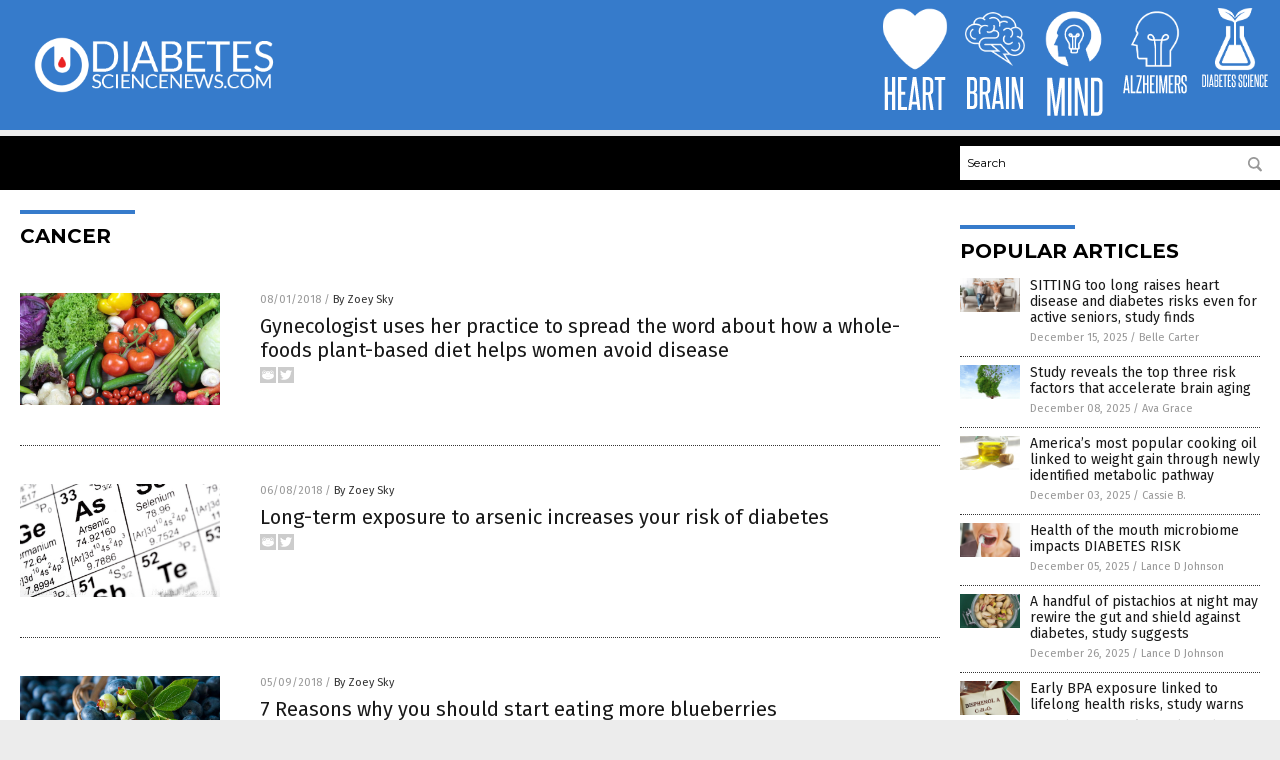

--- FILE ---
content_type: text/html
request_url: https://diabetessciencenews.com/tag/cancer/
body_size: 7267
content:

<!DOCTYPE html PUBLIC "-//W3C//DTD XHTML 1.0 Transitional//EN" "http://www.w3.org/TR/xhtml1/DTD/xhtml1-transitional.dtd">
<html xmlns="http://www.w3.org/1999/xhtml" dir="ltr" lang="en-US" xmlns:x2="http://www.w3.org/2002/06/xhtml2" xmlns:fb="http://www.facebook.com/2008/fbml">
<head><base href="/">
<title>Diabetes Science Com | Diabetes Science News &#8211; Diabetes Science Information</title>

<meta name="title" content="Diabetes Science Com" />
<meta name="description" content="Diabetes Science Com | Diabetes Science News &#8211; Diabetes Science Information">
<meta name="keywords" content="diabetes, science, health">
<meta name="news_keywords" content="diabetes, science, health">

<!-- ///////////////////////////////////////////////////////////////////////////// -->

<meta http-equiv="Content-Type" content="text/html; charset=UTF-8" />
<meta id="viewport" name="viewport" content="width=device-width, initial-scale=1.0, shrink-to-fit=yes" />
<meta property="og:title" content="Diabetes Science Com | Diabetes Science News &#8211; Diabetes Science Information" />
<meta property="og:type" content="website" />
<meta property="og:url" content="https://www.DiabetesScienceNews.com/tag/cancer" />
<meta property="og:site_name" content="Diabetes Science Com" />
<meta property="og:description" content="Diabetes Science Com | Diabetes Science News &#8211; Diabetes Science Information" />
<meta property="og:image" content="https://www.DiabetesScienceNews.com/images/SocialImage.jpg"/>

<link href="wp-content/themes/NTTheme/images/Newstarget-fav.png" type="image/x-icon" rel="icon" />
<link href="wp-content/themes/NTTheme/images/Newstarget-fav.png" type="image/x-icon" rel="shortcut icon" />
<link href="wp-content/themes/NTTheme/images/apple-touch-icon.png" rel="apple-touch-icon" />
<link href="wp-content/themes/NTTheme/images/apple-touch-icon-76x76.png" rel="apple-touch-icon" sizes="76x76" />
<link href="wp-content/themes/NTTheme/images/apple-touch-icon-120x120.png" rel="apple-touch-icon" sizes="120x120" />
<link href="wp-content/themes/NTTheme/images/apple-touch-icon-152x152.png" rel="apple-touch-icon" sizes="152x152" />
<link href="wp-content/themes/NTTheme/images/apple-touch-icon-180x180.png" rel="apple-touch-icon" sizes="180x180" />
<link href="wp-content/themes/NTTheme/images/icon-hires.png" rel="icon" sizes="192x192" />

<meta http-equiv="Content-Type" content="text/html; charset=UTF-8" />
<meta id="viewport" name="viewport" content="width=device-width, initial-scale=1.0, shrink-to-fit=yes" />

<link href="https://fonts.googleapis.com/css?family=Montserrat:400,700,900|Roboto:400,700,900|Fira+Sans:400,700,900" rel="stylesheet">

<link href="wp-content/themes/NTTheme/css/News.css" rel="stylesheet" type="text/css" />

<script src="https://code.jquery.com/jquery-latest.js"></script>

<script src="wp-content/themes/NTTheme/js/BacktoTop.js"></script>
<!--<script src="wp-content/themes/NTTheme/js/DateCheck.js"></script>-->
<script src="wp-content/themes/NTTheme/js/PageLoad.js"></script>
<script src="wp-content/themes/NTTheme/js/Social.js"></script>
<script src="wp-content/themes/NTTheme/js/Sticky.js"></script>
<script src="wp-content/themes/NTTheme/js/Vimeo.js"></script>

<script src="Javascripts/Abigail.js"></script>

<script type='text/javascript' src='https://player.vimeo.com/api/player.js?ver=4.7.3'></script>

<script src="https://www.alternativenews.com/Javascripts/RecentHeadlines.js" charset="utf-8"></script>

<link rel="stylesheet" href="wp-content/themes/NTTheme/css/FacebookCollapse.css" id="custom-structure-override"/>

		<style type="text/css">
			.slide-excerpt { width: 50%; }
			.slide-excerpt { bottom: 0; }
			.slide-excerpt { right: 0; }
			.flexslider { max-width: 920px; max-height: 400px; }
			.slide-image { max-height: 400px; } 
		</style>
		<style type="text/css"> 
			@media only screen 
			and (min-device-width : 320px) 
			and (max-device-width : 480px) {
				.slide-excerpt { display: none !important; }
			}			 
		</style> <link rel='dns-prefetch' href='//ajax.googleapis.com' />
<link rel='dns-prefetch' href='//use.fontawesome.com' />
<link rel='dns-prefetch' href='//s.w.org' />
<link rel="canonical" href="tag/cancer" />
<link rel='stylesheet' id='easy-facebook-likebox-plugin-styles-css'  href='wp-content/plugins/easy-facebook-likebox/public/assets/css/public.css?ver=4.3.0' type='text/css' media='all' />
<link rel='stylesheet' id='easy-facebook-likebox-popup-styles-css'  href='wp-content/plugins/easy-facebook-likebox/public/assets/popup/magnific-popup.css?ver=4.3.0' type='text/css' media='all' />
<link rel='stylesheet' id='sites_render-frontend-css'  href='wp-content/plugins/sites-render-plugin/assets/css/frontend.css?ver=1.0.0' type='text/css' media='all' />
<link rel='stylesheet' id='prefix-style-css'  href='wp-content/plugins/vps/style.css?ver=4.7.3' type='text/css' media='all' />
<link rel='stylesheet' id='scienceplugin-frontend-css'  href='wp-content/plugins/scienceplugin/assets/css/frontend.css?ver=1.0.0' type='text/css' media='all' />
<link rel='stylesheet' id='kamn-css-easy-twitter-feed-widget-css'  href='wp-content/plugins/easy-twitter-feed-widget/easy-twitter-feed-widget.css?ver=4.7.3' type='text/css' media='all' />
<link rel='stylesheet' id='screen-style-css'  href='wp-content/themes/genesis/css/screen.css?ver=1' type='text/css' media='all' />
<link rel='stylesheet' id='A2A_SHARE_SAVE-css'  href='wp-content/plugins/add-to-any/addtoany.min.css?ver=1.13' type='text/css' media='all' />
<link rel='stylesheet' id='slider_styles-css'  href='wp-content/plugins/genesis-responsive-slider/style.css?ver=0.9.2' type='text/css' media='all' />
<script type='text/javascript' src='https://ajax.googleapis.com/ajax/libs/jquery/1.11.3/jquery.min.js?ver=4.7.3'></script>
<script type='text/javascript' src='wp-content/plugins/add-to-any/addtoany.min.js?ver=1.0'></script>
<script type='text/javascript' src='wp-content/plugins/easy-facebook-likebox/public/assets/popup/jquery.magnific-popup.min.js?ver=4.3.0'></script>
<script type='text/javascript' src='wp-content/plugins/easy-facebook-likebox/public/assets/js/jquery.cookie.js?ver=4.3.0'></script>
<script type='text/javascript' src='wp-content/plugins/easy-facebook-likebox/public/assets/js/public.js?ver=4.3.0'></script>
<script type='text/javascript' src='wp-content/plugins/sites-render-plugin/assets/js/frontend.min.js?ver=1.0.0'></script>
<script type='text/javascript'>
/* <![CDATA[ */
var cssTarget = "img.";
/* ]]> */
</script>
<script type='text/javascript' src='wp-content/plugins/svg-support/js/min/svg-inline-min.js?ver=1.0.0'></script>
<script type='text/javascript' src='wp-content/plugins/scienceplugin/assets/js/frontend.min.js?ver=1.0.0'></script>
<script type='text/javascript' src='wp-content/themes/genesis/js/customscript.js?ver=1'></script>
<link rel='https://api.w.org/' href='wp-json/' />

<script type="text/javascript">
var a2a_config=a2a_config||{};a2a_config.callbacks=a2a_config.callbacks||[];a2a_config.templates=a2a_config.templates||{};
</script>
<script type="text/javascript" src="https://static.addtoany.com/menu/page.js" async="async"></script>
<script type="text/javascript">
var _gaq = _gaq || [];
_gaq.push(['_setAccount', '']);
_gaq.push(['_trackPageview']);
(function() {
var ga = document.createElement('script'); ga.type = 'text/javascript'; ga.async = true;
ga.src = ('https:' == document.location.protocol ? 'https://ssl' : 'http://www') + '.google-analytics.com/ga.js';
var s = document.getElementsByTagName('script')[0]; s.parentNode.insertBefore(ga, s);
})();
</script>
 <!-- Piwik -->
<script type="text/javascript">
  var _paq = _paq || [];
  _paq.push(["setDomains", ["*.DiabetesScienceNews.com"]]);
  _paq.push(['trackPageView']);
  _paq.push(['enableLinkTracking']);
  (function() {
    var u="//analytics.distributednews.com/piwik/";
    _paq.push(['setTrackerUrl', u+'piwik.php']);
    _paq.push(['setSiteId', '81']);
    var d=document, g=d.createElement('script'), s=d.getElementsByTagName('script')[0];
    g.type='text/javascript'; g.async=true; g.defer=true; g.proton-src=u+'piwik.js'; s.parentNode.insertBefore(g,s);
  })();
</script>
<noscript><p><img proton-src="//analytics.distributednews.com/piwik/piwik.php?idsite=81" style="border:0;" alt="" /></p></noscript>
<!-- End Piwik Code --><link rel="Shortcut Icon" href="wp-content/plugins/genesis-favicon-uploader/favicons/favicon-97.ico" type="image/x-icon" />
<link rel="pingback" href="xmlrpc.php" />
<script src="https://www.diabetessciencenews.com/Javascripts/SBA-WP-13.js"></script><!--[if lt IE 9]><script src="//html5shiv.googlecode.com/svn/trunk/html5.js"></script><![endif]-->
<style> /* Background Image */
body {
	background-image: url();
  	background-size: cover;
  	background-attachment: fixed;
}


#mh-wrapper {
  	background-image: url();
}

.widget-list li:hover, .sb-widget ul > .page_item:hover  { 
  background: none !important; 
  padding-left: 10px !important; 
}

.header-sub {
  	background: #E0E0E0;
}

/* Footer */
.mh-footer, .footer-bottom {
 	background: rgba(0, 0, 0, 0.001);
}

.site-footer .wrap, .mh-footer > div:first-child {
  	display: none;
}

.copyright-wrap {
  	text-align: center;
  	color: #000000;
  	margin: auto;
  	float: none;
}

.copyright {
  	text-align: center;
  	margin: auto;
  	font-size: 12px;
  	color: #ffffff;
  	background: #000000;
    width: 200px;
  	border-radius: 10px;
}

/* Light Widget Title Sections */

.widget-title {
  	background: #0A0A0A:
}

/* Dark Widget Title Sections */

.widget-title span, input[type=submit], .ticker-title, .button span {
  background: #000000;
}

.entry-content a {
  color: #4B4D4C;
}

/* Submit Buttons / News Ticker / Read More Buttons Coloring */

.main-nav {
  	background: #000000;
}

.main-nav ul {
  	border-right: 0.5px solid #666666;
  	border-left: none;
}

.main-nav li:hover { 
  	background: #4B4D4C; 
}

a:hover { 
  	color: #4B4D4C; 
}

.more-link {
  	color: #4B4D4C;
}

.entry-meta .entry-meta-author, .entry-meta a {
  	color: #000000;
}  

#newslettertitle {
  	text-align: right;
}

/* Fonts Formatting */

/*.content-lead-title a, .entry-title a, .entry-content p, .content-lead-excerpt p, .entry-meta a, .entry-meta-date, .content-grid-title a, .rp-widget-item a, .page_item a, #SubscribeEmail-Bottom, .ticker-item a {
  	color: #FFFFFF;
}*/


/*Button Format*/

.button span {
}

/*Header TOP*/

.header-top {
  	display: none;
}

/*Header AD*/
#text-2 {
	margin-top: 25px;
}  

/*Make Main Picture Fill Its Container*/	
div.content-lead-thumb a img {	
	height:auto;
  	width: 775px;
  	overflow-y: hidden;
}	
	
.entry-thumbnail img {
	height:auto;
  	width: 775px;
    overflow-y: hidden;
}	</style>

</head>

<body>

<div class="Page">

<div class="Layer1"></div>
<div class="Layer2">

<!-- ///////////////////////////////////////////////////////////////////////////// -->

<!-- MASTHEAD -->

<div class="MastheadContainer">
<div class="Masthead">
<div class="ButtonMenu"></div>

<div class="Logo"><a href="/" itemprop="url" title="cancer">
<img border='0' src='wp-content/uploads/sites/97/2018/09/cropped-logo-white.png'></a></div>

<div class="Topics">
<div class="Icons">



<div class="Icon2" style="float:right">
 <div style="width:70px;border:0px solid red;">
  <center>
  <a href="http://www.diabetessciencenews.com/" target="_blank" rel="nofollow"><img width="70px" style="" src="wp-content/themes/NTTheme/images/icon118_icon.png" /></a>
  </center>
 </div>
 <div style="align:center;width:70px;border:0px solid red">
  <center>
  <a href="DiabetesScience.news.png" target="_blank" rel="nofollow"><img width="70px" src="wp-content/themes/NTTheme/images/icon118_text.svg" /></a>
  </center>
 </div>
</div>
<div class="Icon2" style="float:right">
 <div style="width:70px;border:0px solid red;">
  <center>
  <a href="http://www.alzheimers.news/" target="_blank" rel="nofollow"><img width="70px" style="" src="wp-content/themes/NTTheme/images/icon117_icon.png" /></a>
  </center>
 </div>
 <div style="align:center;width:70px;border:0px solid red">
  <center>
  <a href="Alzheimers.news.png" target="_blank" rel="nofollow"><img width="70px" src="wp-content/themes/NTTheme/images/icon117_text.svg" /></a>
  </center>
 </div>
</div>
<div class="Icon2" style="float:right">
 <div style="width:70px;border:0px solid red;">
  <center>
  <a href="http://www.mind.news/" target="_blank" rel="nofollow"><img width="70px" style="" src="wp-content/themes/NTTheme/images/icon116_icon.png" /></a>
  </center>
 </div>
 <div style="align:center;width:70px;border:0px solid red">
  <center>
  <a href="Mind.news.png" target="_blank" rel="nofollow"><img width="70px" src="wp-content/themes/NTTheme/images/icon116_text.svg" /></a>
  </center>
 </div>
</div>
<div class="Icon2" style="float:right">
 <div style="width:70px;border:0px solid red;">
  <center>
  <a href="https://www.brain.news/" target="_blank" rel="nofollow"><img width="70px" style="" src="wp-content/themes/NTTheme/images/icon115_icon.png" /></a>
  </center>
 </div>
 <div style="align:center;width:70px;border:0px solid red">
  <center>
  <a href="Brain.news.png" target="_blank" rel="nofollow"><img width="70px" src="wp-content/themes/NTTheme/images/icon115_text.svg" /></a>
  </center>
 </div>
</div>
<div class="Icon2" style="float:right">
 <div style="width:70px;border:0px solid red;">
  <center>
  <a href="http://www.heart.news/" target="_blank" rel="nofollow"><img width="70px" style="" src="wp-content/themes/NTTheme/images/icon114_icon.png" /></a>
  </center>
 </div>
 <div style="align:center;width:70px;border:0px solid red">
  <center>
  <a href="Heart.news.png" target="_blank" rel="nofollow"><img width="70px" src="wp-content/themes/NTTheme/images/icon114_text.svg" /></a>
  </center>
 </div>
</div>

</div>
</div>

<div class="ButtonTopics"></div>

</div>
</div>

<div class="UnderNavigationContainer">
</div>

<div class="NavigationContainer">
<div class="Navigation">
<div class="Menu">



</div>

<div class="Search">
<form name="GoodGopherSearch" id="GoodGopherSearch" method="GET" action="https://www.goodgopher.com/SearchResults.asp" target="_blank">

<div class="SearchBox">
<div><input type="text" value="Search" name="query" id="query"></div>
<div><input name="" type="image" src="wp-content/themes/NTTheme/images/Submit-Search.svg" title="Search"/></div>
</div>

<input type="hidden" name="pr" value="NT">
</form>
</div>
</div>
</div>

<!-- ///////////////////////////////////////////////////////////////////////////// -->

<div class="Container">
<div class="Index">
<!-- ========================= -->

<div class="Index1">
<div class="Sticky1">
<div class="SectionHead">cancer</div>


<div class="PostsAll">


<div class="Post">
<div class="Pic">
<a href="2018-08-01-whole-foods-plant-based-diet-helps-women-avoid-disease.html"><img border="0" src="wp-content/uploads/sites/97/2018/08/Vegetables-Food-Garden.jpg"></a>
</div>
<div class="Text">
<div class="Info"><span class="Date">08/01/2018</span> / <span class="Author"><a href="author/zoeysky">By Zoey Sky</a></span></div>
<div class="Title"><a href="2018-08-01-whole-foods-plant-based-diet-helps-women-avoid-disease.html">Gynecologist uses her practice to spread the word about how a whole-foods plant-based diet helps women avoid disease</a></div>
<div class="Description"><a href="2018-08-01-whole-foods-plant-based-diet-helps-women-avoid-disease.html">Did you know that following a whole-food plant-based diet (WFPB) can significantly improve your overall health and help you avoid various diseases? Dr. Padma Garvey, a gynecologist based in New York’s Hudson Valley, is known as &#8220;the plant-based doctor mom.&#8221; Dr. Garvey is an advocate of the WFPB diet, which she often discusses with her [&hellip;]</a></div>
<div class="Social"></div>
</div>
</div>
<div class="Post">
<div class="Pic">
<a href="2018-06-08-long-term-exposure-to-arsenic-increases-your-risk-of-diabetes.html"><img border="0" src="wp-content/uploads/sites/97/2018/06/Periodic-Table-Elements-Close-Up.jpg"></a>
</div>
<div class="Text">
<div class="Info"><span class="Date">06/08/2018</span> / <span class="Author"><a href="author/zoeysky">By Zoey Sky</a></span></div>
<div class="Title"><a href="2018-06-08-long-term-exposure-to-arsenic-increases-your-risk-of-diabetes.html">Long-term exposure to arsenic increases your risk of diabetes</a></div>
<div class="Description"><a href="2018-06-08-long-term-exposure-to-arsenic-increases-your-risk-of-diabetes.html">According to the alarming results of a report, it may be time to double-check the quality of your water supply. The findings have revealed that long-term exposure to arsenic &#8220;interferes with insulin secretion in the pancreas, which may increase the risk of diabetes.&#8221; The report was published in the American Journal of Physiology—Regulatory, Integrative and Comparative [&hellip;]</a></div>
<div class="Social"></div>
</div>
</div>
<div class="Post">
<div class="Pic">
<a href="2018-05-09-7-reasons-why-you-should-start-eating-more-blueberries.html"><img border="0" src="wp-content/uploads/sites/97/2018/05/Blueberry-4.jpg"></a>
</div>
<div class="Text">
<div class="Info"><span class="Date">05/09/2018</span> / <span class="Author"><a href="author/zoeysky">By Zoey Sky</a></span></div>
<div class="Title"><a href="2018-05-09-7-reasons-why-you-should-start-eating-more-blueberries.html">7 Reasons why you should start eating more blueberries</a></div>
<div class="Description"><a href="2018-05-09-7-reasons-why-you-should-start-eating-more-blueberries.html">Aside from being abundant in antioxidants, blueberries, dubbed the &#8220;king of antioxidant fruits,&#8221; offers a wide range of health benefits. In fact, several studies have proven that simply eating less than one cup of these berries every day can help lower your risk of developing cancer and heart disease. Blueberries can even help slow brain [&hellip;]</a></div>
<div class="Social"></div>
</div>
</div>
<div class="Post">
<div class="Pic">
<a href="2018-04-29-a-third-of-cancer-cases-are-related-to-obesity-and-dietary-choices.html"><img border="0" src="wp-content/uploads/sites/97/2017/07/thick-373064_1280.jpg"></a>
</div>
<div class="Text">
<div class="Info"><span class="Date">04/29/2018</span> / <span class="Author"><a href="author/jessicadolores">By Jessica Dolores</a></span></div>
<div class="Title"><a href="2018-04-29-a-third-of-cancer-cases-are-related-to-obesity-and-dietary-choices.html">A third of cancer cases are related to obesity and dietary choices</a></div>
<div class="Description"><a href="2018-04-29-a-third-of-cancer-cases-are-related-to-obesity-and-dietary-choices.html">For many, cancer is a scary word associated with complex causes like genetics, exposure to radiation and harmful chemicals, among others. But food and nutrition practitioners, along with other health professionals say that a third of cancer cases are linked to obesity and dietary choices. In a report published in the Journal of the Academy [&hellip;]</a></div>
<div class="Social"></div>
</div>
</div>
<div class="Post">
<div class="Pic">
<a href="2018-04-21-reducing-calories-slash-risk-of-age-related-diseases.html"><img border="0" src="wp-content/uploads/sites/97/2018/04/Salad-Old-Couple-250x140.jpg"></a>
</div>
<div class="Text">
<div class="Info"><span class="Date">04/21/2018</span> / <span class="Author"><a href="author/zoeysky">By Zoey Sky</a></span></div>
<div class="Title"><a href="2018-04-21-reducing-calories-slash-risk-of-age-related-diseases.html">Reducing calories by 15% found to slash risk of age-related diseases</a></div>
<div class="Description"><a href="2018-04-21-reducing-calories-slash-risk-of-age-related-diseases.html">Calorie restriction can do more than help you lose some weight. According to a study, reducing your calorie intake can help lower the risk of developing age-related diseases. Results from the study, which was spearheaded by researchers from the Pennington Biomedical Research Center in Baton Rouge, Louisiana, revealed that minimizing your caloric intake by 15 percent [&hellip;]</a></div>
<div class="Social"></div>
</div>
</div>
<div class="Post">
<div class="Pic">
<a href="2018-01-29-numerous-studies-concur-the-danger-of-eating-processed-food-degenerative-disease.html"><img border="0" src="wp-content/uploads/sites/97/2017/11/Fast-Food-Concept-Greasy-Fried-Restaurant.jpg"></a>
</div>
<div class="Text">
<div class="Info"><span class="Date">01/29/2018</span> / <span class="Author"><a href="author/davidwilliams">By David Williams</a></span></div>
<div class="Title"><a href="2018-01-29-numerous-studies-concur-the-danger-of-eating-processed-food-degenerative-disease.html">Numerous studies concur: Eating processed food results in chronic, degenerative disease</a></div>
<div class="Description"><a href="2018-01-29-numerous-studies-concur-the-danger-of-eating-processed-food-degenerative-disease.html">The dangers of eating processed foods have been talked about and shown time and time again in plenty of studies spanning decades. As if to serve as a reminder that things have not really changed at all, a handful of more recent studies show just how dangerous the habit of eating processed foods can be. [&hellip;]</a></div>
<div class="Social"></div>
</div>
</div>
<div class="Post">
<div class="Pic">
<a href="2018-01-28-daily-physical-activity-is-more-important-than-weight-new-study-finds-it-lowers-risk-of-cancer-heart-attack-stroke.html"><img border="0" src="wp-content/uploads/sites/97/2018/01/Exercise-Cellular-Longevity.jpg"></a>
</div>
<div class="Text">
<div class="Info"><span class="Date">01/28/2018</span> / <span class="Author"><a href="author/michellesimmons">By Michelle Simmons</a></span></div>
<div class="Title"><a href="2018-01-28-daily-physical-activity-is-more-important-than-weight-new-study-finds-it-lowers-risk-of-cancer-heart-attack-stroke.html">Daily physical activity is more important than weight: New study finds it lowers risk of cancer, heart attack, stroke – even in people who are overweight or obese</a></div>
<div class="Description"><a href="2018-01-28-daily-physical-activity-is-more-important-than-weight-new-study-finds-it-lowers-risk-of-cancer-heart-attack-stroke.html">Walking, jogging, biking, or doing any physical activity every day will reduce the risk of cancer, heart attack, and stroke, no matter what your body mass index (BMI) is, according to a study. A team of researchers from Copenhagen University in Denmark evaluated data from The Danish National Health Examination Survey 2007-2008, which involved 10,976 [&hellip;]</a></div>
<div class="Social"></div>
</div>
</div>
<div class="Post">
<div class="Pic">
<a href="2018-01-05-up-to-a-third-of-diabetics-dont-take-their-pills-because-of-the-debilitating-side-effects.html"><img border="0" src="wp-content/uploads/sites/97/2017/10/Combination-Prescription-Diabetes-Drugs.jpg"></a>
</div>
<div class="Text">
<div class="Info"><span class="Date">01/05/2018</span> / <span class="Author"><a href="author/zoeysky">By Zoey Sky</a></span></div>
<div class="Title"><a href="2018-01-05-up-to-a-third-of-diabetics-dont-take-their-pills-because-of-the-debilitating-side-effects.html">TOO TOXIC to swallow: Up to a third of diabetics don&#8217;t take their pills because of the debilitating side effects</a></div>
<div class="Description"><a href="2018-01-05-up-to-a-third-of-diabetics-dont-take-their-pills-because-of-the-debilitating-side-effects.html">According to a group of researchers, at least a third of diabetics do not take their medication due to fear of possible side effects. Diabetics in the U.K. are often prescribed metformin, the most commonly prescribed drug for type 2 diabetes. While there is no definite data on how many of the 3.4 million people in [&hellip;]</a></div>
<div class="Social"></div>
</div>
</div>
<div class="Post">
<div class="Pic">
<a href="2017-12-04-food-quality-found-to-impact-risk-of-cancer-regardless-of-weight-choosing-natural-foods-over-processed-foods.html"><img border="0" src="wp-content/uploads/sites/97/2017/12/Senior-Elderly-Harvest-Garden-Produce.jpg"></a>
</div>
<div class="Text">
<div class="Info"><span class="Date">12/04/2017</span> / <span class="Author"><a href="author/isabelle">By Isabelle Z.</a></span></div>
<div class="Title"><a href="2017-12-04-food-quality-found-to-impact-risk-of-cancer-regardless-of-weight-choosing-natural-foods-over-processed-foods.html">Food quality found to impact risk of cancer regardless of weight: Choosing natural foods over processed foods keeps the nutrients-to-calories ratio properly balanced</a></div>
<div class="Description"><a href="2017-12-04-food-quality-found-to-impact-risk-of-cancer-regardless-of-weight-choosing-natural-foods-over-processed-foods.html">If you know someone who eats whatever they want and never seems to gain any weight, it’s normal to feel a little envious. However, they could be doing their body just as much harm as they would by gaining weight. This is according to a new study that reveals the quality of your food counts [&hellip;]</a></div>
<div class="Social"></div>
</div>
</div>
<div class="Post">
<div class="Pic">
<a href="2017-11-22-cancer-deaths-are-making-a-comeback-thanks-to-obesity-epidemic-according-to-new-report-by-the-cdc.html"><img border="0" src="wp-content/uploads/sites/97/2017/11/Obese-Fat-Man-Beer-Remote-Control-Couch-Potato-Overweight.jpg"></a>
</div>
<div class="Text">
<div class="Info"><span class="Date">11/22/2017</span> / <span class="Author"><a href="author/russeld">By Russel Davis</a></span></div>
<div class="Title"><a href="2017-11-22-cancer-deaths-are-making-a-comeback-thanks-to-obesity-epidemic-according-to-new-report-by-the-cdc.html">Cancer deaths are making a comeback thanks to obesity epidemic, according to new report by the CDC</a></div>
<div class="Description"><a href="2017-11-22-cancer-deaths-are-making-a-comeback-thanks-to-obesity-epidemic-according-to-new-report-by-the-cdc.html">A report published by the Centers for Disease Control and Prevention (CDC) has revealed that U.S. cancer rates have, once again, shown a significant increase in recent years after a steady decline since the 1990s. The report notes that the worsening obesity epidemic in the U.S. has greatly contributed to the steady increase in cancer cases across the country over the last few years. The [&hellip;]</a></div>
<div class="Social"></div>
</div>
</div>

</div>
<div class="PageNav">
<div>

<a href="/">&laquo; Return Home</a>
</div>
<div>1 of 3</div>
<div>

<a href="tag/cancer/page/2" >Next Page &raquo;</a>
</div>
</div>

</div>
</div>

<!-- ========================= -->

<div class="Index2">
<div class="Sticky2">

<div id="pp_widget-3" class="widget widget_pp_widget"><h2><div class="SectionHead">Popular Articles</div></h2>
    <div class="PostsSmall"></div>

    <script src="https://alternativenews.com/wppopulararticles/data/DiabetesScienceNews.com.js"></script>
</div>
</div>
</div>

<!-- ========================= -->

<!-- ========================= -->
</div>
</div>

<!-- ///////////////////////////////////////////////////////////////////////////// -->

<!-- FOOTER -->

<div class="FooterContainer">
<div class="Footer">
<p><b>COPYRIGHT &copy; 2017 DIABETES SCIENCE NEWS</b></p><p><a href="privacypolicy.html">Privacy Policy</a></p>
</div>
</div>

</div>

</div>

<script data-cfasync="false" src="/cdn-cgi/scripts/ddc5a536/cloudflare-static/email-decode.min.js"></script><script defer src="https://static.cloudflareinsights.com/beacon.min.js/vcd15cbe7772f49c399c6a5babf22c1241717689176015" integrity="sha512-ZpsOmlRQV6y907TI0dKBHq9Md29nnaEIPlkf84rnaERnq6zvWvPUqr2ft8M1aS28oN72PdrCzSjY4U6VaAw1EQ==" data-cf-beacon='{"version":"2024.11.0","token":"6f4acc11f14e42b2b1a0f94e9f948bd1","r":1,"server_timing":{"name":{"cfCacheStatus":true,"cfEdge":true,"cfExtPri":true,"cfL4":true,"cfOrigin":true,"cfSpeedBrain":true},"location_startswith":null}}' crossorigin="anonymous"></script>
</body>
</html>

--- FILE ---
content_type: image/svg+xml
request_url: https://diabetessciencenews.com/wp-content/themes/NTTheme/images/icon117_text.svg
body_size: 544
content:
<svg xmlns="http://www.w3.org/2000/svg" width="62.42" height="19.33" viewBox="0 0 62.42 19.33"><defs><style>.cls-1{fill:#fff;}</style></defs><title>Alzheimers-Text</title><g id="Layer_2" data-name="Layer 2"><path class="cls-1" d="M7.28,17.44l-.34-2.61H4.62l-.34,2.61H2.88L5,1.9H6.69l2,15.54Zm-.51-3.93c-.16-1.34-.33-2.65-.49-4s-.32-2.64-.47-4c-.17,1.37-.33,2.71-.5,4s-.35,2.62-.52,4Z"/><path class="cls-1" d="M9.68,17.44V1.9h1.43V16h2.78v1.42Z"/><path class="cls-1" d="M14.55,17.44V16L18,3.29h-3.3V1.9h4.74V3.2L16,16h3.38v1.46Z"/><path class="cls-1" d="M24,17.44v-7.2H22v7.2H20.57V1.9H22V8.83h2V1.9h1.43V17.44Z"/><path class="cls-1" d="M26.84,17.44V1.9H31V3.35H28.27V8.81h1.89v1.43H28.27V16h2.78v1.42Z"/><path class="cls-1" d="M32.16,17.44V1.9H33.6V17.44Z"/><path class="cls-1" d="M40.85,17.44V12.73c0-1.14,0-2.26,0-3.36s0-2.21,0-3.36L39.2,17.44H37.94L36.28,6q0,1.73,0,3.36v8.07H35V1.9h1.93L38.56,14,40.2,1.9h2V17.44Z"/><path class="cls-1" d="M43.55,17.44V1.9h4.11V3.35H45V8.81h1.89v1.43H45V16h2.78v1.42Z"/><path class="cls-1" d="M52.48,17.44c-.17-1.22-.34-2.41-.51-3.56s-.38-2.32-.59-3.51a.52.52,0,0,1-.17,0h-.94v7.05H48.83V1.9h2.36a2.87,2.87,0,0,1,2,.63,2.87,2.87,0,0,1,.67,2.16v3.1a2.31,2.31,0,0,1-1.15,2.28c.25,1.26.48,2.5.7,3.71s.41,2.44.6,3.66Zm0-12.56a2.06,2.06,0,0,0-.25-1.19,1.17,1.17,0,0,0-1-.34h-.92V9.09h.94a1.2,1.2,0,0,0,.94-.31,1.41,1.41,0,0,0,.29-1Z"/><path class="cls-1" d="M58.1,12.83a5,5,0,0,0,0-.59,1.43,1.43,0,0,0-.07-.39,1.28,1.28,0,0,0-.15-.31l-.23-.32-.57-.63c-.19-.19-.38-.39-.58-.58l-.62-.63-.65-.74a1.73,1.73,0,0,1-.44-.9,7.2,7.2,0,0,1-.07-1.12V4.3c0-1.72.81-2.57,2.42-2.57A2.27,2.27,0,0,1,59,2.36a3,3,0,0,1,.53,1.94V7.13H58.14V4.48a2,2,0,0,0-.2-.94.8.8,0,0,0-.78-.36c-.67,0-1,.37-1,1.12V6.6a3.08,3.08,0,0,0,.06.72,1.68,1.68,0,0,0,.28.49,9.47,9.47,0,0,0,1.16,1.26,14.9,14.9,0,0,1,1.2,1.27,2.54,2.54,0,0,1,.34.49,2.77,2.77,0,0,1,.2.53,3.69,3.69,0,0,1,.11.64q0,.36,0,.81V15a2.87,2.87,0,0,1-.56,1.9,2.89,2.89,0,0,1-3.7,0A2.77,2.77,0,0,1,54.7,15V11.73h1.38v3.1a1.9,1.9,0,0,0,.22,1,.82.82,0,0,0,.78.38,1,1,0,0,0,.79-.29A1.4,1.4,0,0,0,58.1,15Z"/></g></svg>

--- FILE ---
content_type: application/javascript
request_url: https://www.diabetessciencenews.com/Javascripts/SBA-WP-13.js
body_size: 1733
content:
//UPDATED ON 4/5/2017 @ 1:06PM

jQuery(document).ready(function() {

// ---------------------------------------------------------

var d = new Date();
var month = new Array();
month[0] = "Jan";
month[1] = "Feb";
month[2] = "Mar";
month[3] = "Apr";
month[4] = "May";
month[5] = "Jun";
month[6] = "Jul";
month[7] = "Aug";
month[8] = "Sep";
month[9] = "Oct";
month[10] = "Nov";
month[11] = "Dec";
var y = month[d.getMonth()];

// ---------------------------------------------------------

SingleSBA('LB-1.xml','SBAMasthead');
SingleSBA('MR-1-' + y + '.xml','SBAArticle');
SingleSBA('MR-2-' + y + '.xml','SBARightTop');
SingleSBA('MR-3-' + y + '.xml','SBARightBottom');

// ---------------------------------------------------------

});

////////////////////////////////////////////////////////////////////////////////////////////////////////

function shuffle(o){
for(var j, x, i = o.length; i; j = parseInt(Math.random() * i), x = o[--i], o[i] = o[j], o[j] = x);
return o;
};

////////////////////////////////////////////////////////////////////////////////////////////////////////

//Check to see if it should be removed from article
function KeywordCheck(vKeywords) {
var vRemove = false;
var vMetaKeywords = jQuery("meta[name='keywords']").attr("content");
vMetaKeywords = vMetaKeywords.toLowerCase();
var a = vKeywords.split(",");
for (var x = 0, y = a.length; x < y; x++) {
var vKey = a[x];
vKey = vKey.trim();
vKey = vKey.toLowerCase();
if (vMetaKeywords.indexOf(vKey) >= 0) { // keyword found in metakeywords
vRemove = true;	
};
};
return vRemove;
};

////////////////////////////////////////////////////////////////////////////////////////////////////////

//Check to see if it should be removed from article
function ExpireCheck(vExpire) {
var vRemove = false;
var a = vExpire.split("/");
var vMonth = (a[0] - 1); // Jan is 0, Dec is 11
var vDay = a[1];
var vYear = a[2];
var vToday = new Date();
var vExpireDate = new Date();
vExpireDate.setFullYear(vYear, vMonth, vDay);
if (vToday > vExpireDate) {
vRemove = true;
};
return vRemove;
};

////////////////////////////////////////////////////////////////////////////////////////////////////////

//shuffle items in xml, file, find divs with class name and insert image and link
function SingleSBA(vFile,vDiv) {
var vXMLPath = "xml/";
var vImagePath = "images/";
var vCount = 0;
var vSelectorCount = 1;
jQuery.get(vXMLPath + vFile,{},function(xml){
var jQueryitems = shuffle(jQuery("item", xml));
jQueryitems.each(function() {
var x = jQueryitems[vCount];
var vReserve = jQuery(x).attr('reserve');
if (vReserve == null) {
var vExpire = jQuery(x).attr('expire');
var vNoFollow = jQuery(x).attr('nofollow');
var vImage = jQuery(x).find('image').text();
var vURL = jQuery(x).find('url').text();
var vKeywords = jQuery(x).find('keywords').text();
var vAlt = jQuery(x).find('alt').text(); 
if (vAlt !='') {
vAlt =	' alt="' + vAlt + '"';
} else {
vAlt = '';
};
vNoFollow = ' rel="nofollow"';
var vRemove = false;
if (vKeywords !="") {
vRemove = KeywordCheck(vKeywords); // Keywords exist, check to see if it should be removed from article
};
if (vExpire !="") {
vRemove = ExpireCheck(vExpire); // Expire date exists, check to see if it should be removed from article
};
if (vRemove == false) {
//var vBlock = '<a href="' + vURL + '"' + vNoFollow + ' target="_blank"><img src="' + vImagePath + vImage + '" border="0"' + vAlt + '></a>';

if (vDiv == 'SBAMasthead') {
var vBlock = '<a href="' + vURL + '"' + vNoFollow + ' target="_blank"><img style="width:728px;height:auto" src="' + vImagePath + vImage + '" border="0"' + vAlt + '></a>';	
} else {
var vBlock = '<a href="' + vURL + '"' + vNoFollow + ' target="_blank"><img style="width:300px;height:auto" src="' + vImagePath + vImage + '" border="0"' + vAlt + '></a>';
};



jQuery('.' + vDiv + ':nth-child(' + vSelectorCount + ')').html(vBlock);
vSelectorCount++;
};
};
vCount++;
});
});

};

////////////////////////////////////////////////////////////////////////////////////////////////////////

//shuffle items in xml, file, find div with class name and insert multiple images and links
function MultiSBA(vFile,vDiv,vTotal) {
var vXMLPath = "xml/";
var vImagePath = "images/";
var vBlock = "";
var vCount = 0;
jQuery.get(vXMLPath + vFile,{},function(xml){						   
var jQueryitems = shuffle(jQuery("item", xml));
jQueryitems.each(function(index, x) {
var vReserve = jQuery(x).attr('reserve');
if (vReserve == null) {
var vExpire = jQuery(x).attr('expire');
var vNoFollow = jQuery(x).attr('nofollow');
var vImage = jQuery(x).find('image').text();
var vURL = jQuery(x).find('url').text();
var vKeywords = jQuery(x).find('keywords').text();
var vAlt = jQuery(x).find('alt').text();
if (vAlt !='') {
vAlt =	' alt="' + vAlt + '"';
} else {
vAlt = '';
};
vNoFollow = ' rel="nofollow"';
var vRemove = false;
if (vKeywords !="") {
vRemove = KeywordCheck(vKeywords);
};
if (vExpire !="") {
vRemove = ExpireCheck(vExpire); // Expire date exists, check to see if it should be removed from article
};
if (vRemove == false) {
vBlock += '<div><a href="' + vURL + '"' + vNoFollow + ' target="_blank"><img src="' + vImagePath + vImage + '" border="0"' + vAlt + '></a></div>';
vCount++;
};
};
jQuery('.' + vDiv).html(vBlock);
});
if (vCount < vTotal) {
ReserveSBA(vFile,vDiv,vTotal,vCount,'M'); //Fill in removed spots with reserves
};
});
};

////////////////////////////////////////////////////////////////////////////////////////////////////////

//shuffle items in xml, file, find divs with class name and insert image and link, then rotate each div every x seconds (vSpeed)
function RotateSBA(vFile,vDiv,vSpeed) {
var vXMLPath = "xml/";
var vImagePath = "images/";
var vBlock = "";
var vCount = 100; // starting z-index
jQuery.get(vXMLPath + vFile,{},function(xml){
var jQueryitems = shuffle(jQuery("item", xml)); //Shuffle
jQueryitems.each(function(index, x) {		 
var vExpire = jQuery(x).attr('expire');
var vNoFollow = jQuery(x).attr('nofollow');				 
var vImage = jQuery(x).find('image').text();
var vURL = jQuery(x).find('url').text();
var vKeywords = jQuery(x).find('keywords').text();
var vAlt = jQuery(x).find('alt').text();
if (vAlt !='') {
vAlt =	' alt="' + vAlt + '"';
} else {
vAlt = '';
};
vNoFollow = ' rel="nofollow"';
var vRemove = false;
if (vKeywords !="") {
vRemove = KeywordCheck(vKeywords); // Keywords exist, check to see if it should be removed from article
};
if (vExpire !="") {
vRemove = ExpireCheck(vExpire); // Expire date exists, check to see if it should be removed from article
};
if(vRemove == false) {
vBlock += '<div style="position: absolute; top: 0px; left: 0px; z-index: ' + vCount + '; opacity: 100; display: block; visibility: visible;"><a href="' + vURL + '"' + vNoFollow + ' target="_blank"><img src="'  + vImagePath + vImage + '"' + vAlt + ' data-pin-no-hover="true"></a></div>';
vCount = vCount - 1;
};
jQuery('.' + vDiv).html(vBlock);
});
});
jQuery('.' + vDiv + ' > div:gt(0)').hide();
setInterval(function() {
if ( jQuery('.' + vDiv + ' div').length >1) { // If more than one image		
jQuery('.' + vDiv + ' > div:first')
.fadeOut(500)
.next()
.fadeIn(500)
.end()
.appendTo('.' + vDiv);
} //
},  vSpeed);
jQuery('.' + vDiv).css("display","block");
};

////////////////////////////////////////////////////////////////////////////////////////////////////////

//Generate random number, if percentage of image matches random number, show image
function PercentageSBA(vFile,vDiv) {
var vXMLPath = "xml/";
var vImagePath = "images/";
var vTotal = 1;
var vCount = 0;
var vCount2 = 0;
var vNumber = Math.floor((Math.random() * 10000) + 1);
jQuery.get(vXMLPath + vFile,{},function(xml){
var vBlock;
var jQueryitems = jQuery("item", xml);
jQueryitems.each(function(index, x) {
var vPercent = jQuery(x).attr('percent');
vPercent = (vPercent * 100) + vCount;
if (vNumber > vCount && vNumber <= vPercent) {
var vExpire = jQuery(x).attr('expire');
var vNoFollow = jQuery(x).attr('nofollow');		
var vImage = jQuery(x).find('image').text();
var vURL = jQuery(x).find('url').text();
var vKeywords = jQuery(x).find('keywords').text();
var vAlt = jQuery(x).find('alt').text();
if (vAlt !='') {
vAlt =	' alt="' + vAlt + '"';
} else {
vAlt = '';
};
vNoFollow = ' rel="nofollow"';
var vRemove = false;
if (vKeywords !="") {
vRemove = KeywordCheck(vKeywords); // Keywords exist, check to see if it should be removed from article
};
if (vExpire !="") {
vRemove = ExpireCheck(vExpire); // Expire date exists, check to see if it should be removed from article
};
if(vRemove == false) {
vBlock = '<a href="' + vURL + '"' + vNoFollow + ' target="_blank"><img src="' + vImagePath + vImage + '" border="0"' + vAlt + '></a>';
jQuery('.' + vDiv).html(vBlock);
vCount2++;	
};
};
vCount = vPercent;
});
if (vCount2 < vTotal) {
ReserveSBA(vFile,vDiv,vTotal,vCount2,'S'); //Fill in removed spots with reserves
};
});
};

////////////////////////////////////////////////////////////////////////////////////////////////////////

function ReserveSBA(vFile,vDiv,vTotal,vCount,vType) {
var vXMLPath = "xml/";
var vImagePath = "images/";
var vBlock = jQuery('.' + vDiv).html();
jQuery.get(vXMLPath + vFile,{},function(xml){
var jQueryitems = shuffle(jQuery("item", xml));
jQueryitems.each(function(index, x) {
if (vCount < vTotal) {
var vReserve = jQuery(x).attr('reserve');
if (vReserve == "true") {
var vExpire = jQuery(x).attr('expire');
var vNoFollow = jQuery(x).attr('nofollow');	
var vImage = jQuery(x).find('image').text();
var vURL = jQuery(x).find('url').text();
var vKeywords = jQuery(x).find('keywords').text();
var vAlt = jQuery(x).find('alt').text();
if (vAlt !='') {
vAlt =	' alt="' + vAlt + '"';
} else {
vAlt = '';
};
vNoFollow = ' rel="nofollow"';
if (vType =='M') {
vBlock += '<div><a href="' + vURL + '"' + vNoFollow + ' target="_blank"><img src="' + vImagePath + vImage + '" border="0"' + vAlt + '></a></div>';
} else {
vBlock += '<a href="' + vURL + '"' + vNoFollow + ' target="_blank"><img src="' + vImagePath + vImage + '" border="0"' + vAlt + '></a>';
};
jQuery('.' + vDiv).html(vBlock);
vCount++;
};
};
});
});
};

--- FILE ---
content_type: application/javascript
request_url: https://alternativenews.com/wppopulararticles/data/DiabetesScienceNews.com.js
body_size: 1496
content:
 
 (function($) {     $(document).ready(function() { 	htmlres = "" ;  if (typeof populararticles == "undefined")  {   populararticles = 10;  } if ( populararticles >= 1 ) 
 { 
  htmlres = htmlres + ' <div class="Post"> ';
  htmlres = htmlres + ' <div class="Pic"> ';
  htmlres = htmlres + ' <a href="//www.diabetessciencenews.com/2025-12-15-prolonged-sitting-raises-risks-heart-disease-diabetes.html"><img border="0" src="//www.diabetessciencenews.com/wp-content/uploads/sites/97/2025/12/Seniors-Clean-Home-House-Fresh-Air-Relax.jpg"></a> ';
  htmlres = htmlres + ' </div> ';
  htmlres = htmlres + ' <div class="Text"> ';
  htmlres = htmlres + ' <div class="Title"><a href="//www.diabetessciencenews.com/2025-12-15-prolonged-sitting-raises-risks-heart-disease-diabetes.html">SITTING too long raises heart disease and diabetes risks even for active seniors, study finds</a></div> ';
  htmlres = htmlres + ' <div class="Info"><span class="Date">December 15, 2025</span> / <span class="Author"><a href="//www.diabetessciencenews.com/author/bellecarter">Belle Carter</a></span></div> ';
  htmlres = htmlres + ' </div> ';
  htmlres = htmlres + ' </div> ';
 } if ( populararticles >= 2 ) 
 { 
  htmlres = htmlres + ' <div class="Post"> ';
  htmlres = htmlres + ' <div class="Pic"> ';
  htmlres = htmlres + ' <a href="//www.diabetessciencenews.com/2025-12-08-study-reveals-risk-factors-accelerate-brain-aging.html"><img border="0" src="//www.diabetessciencenews.com/wp-content/uploads/sites/97/2025/12/Memory-Loss-Due-Dementia-Alzheimers-Disease.jpg"></a> ';
  htmlres = htmlres + ' </div> ';
  htmlres = htmlres + ' <div class="Text"> ';
  htmlres = htmlres + ' <div class="Title"><a href="//www.diabetessciencenews.com/2025-12-08-study-reveals-risk-factors-accelerate-brain-aging.html">Study reveals the top three risk factors that accelerate brain aging</a></div> ';
  htmlres = htmlres + ' <div class="Info"><span class="Date">December 08, 2025</span> / <span class="Author"><a href="//www.diabetessciencenews.com/author/avagrace">Ava Grace</a></span></div> ';
  htmlres = htmlres + ' </div> ';
  htmlres = htmlres + ' </div> ';
 } if ( populararticles >= 3 ) 
 { 
  htmlres = htmlres + ' <div class="Post"> ';
  htmlres = htmlres + ' <div class="Pic"> ';
  htmlres = htmlres + ' <a href="//www.diabetessciencenews.com/2025-12-03-america-cooking-oil-weight-gain.html"><img border="0" src="//www.diabetessciencenews.com/wp-content/uploads/sites/97/2025/12/Oil-Glass-Jar-Cork-Cooking-Vegetable-Canola.jpg"></a> ';
  htmlres = htmlres + ' </div> ';
  htmlres = htmlres + ' <div class="Text"> ';
  htmlres = htmlres + ' <div class="Title"><a href="//www.diabetessciencenews.com/2025-12-03-america-cooking-oil-weight-gain.html">America&#8217;s most popular cooking oil linked to weight gain through newly identified metabolic pathway</a></div> ';
  htmlres = htmlres + ' <div class="Info"><span class="Date">December 03, 2025</span> / <span class="Author"><a href="//www.diabetessciencenews.com/author/isabelle">Cassie B.</a></span></div> ';
  htmlres = htmlres + ' </div> ';
  htmlres = htmlres + ' </div> ';
 } if ( populararticles >= 4 ) 
 { 
  htmlres = htmlres + ' <div class="Post"> ';
  htmlres = htmlres + ' <div class="Pic"> ';
  htmlres = htmlres + ' <a href="//www.diabetessciencenews.com/2025-12-05-health-of-the-mouth-microbiome-impacts-diabetes-risk.html"><img border="0" src="//www.diabetessciencenews.com/wp-content/uploads/sites/97/2025/12/Funny-Portrait-Young-Woman-Intensively-Brushing-Teeth.jpg"></a> ';
  htmlres = htmlres + ' </div> ';
  htmlres = htmlres + ' <div class="Text"> ';
  htmlres = htmlres + ' <div class="Title"><a href="//www.diabetessciencenews.com/2025-12-05-health-of-the-mouth-microbiome-impacts-diabetes-risk.html">Health of the mouth microbiome impacts DIABETES RISK</a></div> ';
  htmlres = htmlres + ' <div class="Info"><span class="Date">December 05, 2025</span> / <span class="Author"><a href="//www.diabetessciencenews.com/author/ljdevon">Lance D Johnson</a></span></div> ';
  htmlres = htmlres + ' </div> ';
  htmlres = htmlres + ' </div> ';
 } if ( populararticles >= 5 ) 
 { 
  htmlres = htmlres + ' <div class="Post"> ';
  htmlres = htmlres + ' <div class="Pic"> ';
  htmlres = htmlres + ' <a href="//www.diabetessciencenews.com/2025-12-26-handful-of-pistachios-at-night-rewires-gut.html"><img border="0" src="//www.diabetessciencenews.com/wp-content/uploads/sites/97/2025/12/Pistachio-Nuts-In-Vintage-Jar.jpg"></a> ';
  htmlres = htmlres + ' </div> ';
  htmlres = htmlres + ' <div class="Text"> ';
  htmlres = htmlres + ' <div class="Title"><a href="//www.diabetessciencenews.com/2025-12-26-handful-of-pistachios-at-night-rewires-gut.html">A handful of pistachios at night may rewire the gut and shield against diabetes, study suggests</a></div> ';
  htmlres = htmlres + ' <div class="Info"><span class="Date">December 26, 2025</span> / <span class="Author"><a href="//www.diabetessciencenews.com/author/ljdevon">Lance D Johnson</a></span></div> ';
  htmlres = htmlres + ' </div> ';
  htmlres = htmlres + ' </div> ';
 } if ( populararticles >= 6 ) 
 { 
  htmlres = htmlres + ' <div class="Post"> ';
  htmlres = htmlres + ' <div class="Pic"> ';
  htmlres = htmlres + ' <a href="//www.diabetessciencenews.com/2025-12-08-early-bpa-exposure-linked-lifelong-health-risks.html"><img border="0" src="//www.diabetessciencenews.com/wp-content/uploads/sites/97/2025/12/Bpa-Bisphenol-Plastic-Background-Bisphenol-A-Chalkboard-Chemical.jpg"></a> ';
  htmlres = htmlres + ' </div> ';
  htmlres = htmlres + ' <div class="Text"> ';
  htmlres = htmlres + ' <div class="Title"><a href="//www.diabetessciencenews.com/2025-12-08-early-bpa-exposure-linked-lifelong-health-risks.html">Early BPA exposure linked to lifelong health risks, study warns</a></div> ';
  htmlres = htmlres + ' <div class="Info"><span class="Date">December 08, 2025</span> / <span class="Author"><a href="//www.diabetessciencenews.com/author/dominguez">Evangelyn Rodriguez</a></span></div> ';
  htmlres = htmlres + ' </div> ';
  htmlres = htmlres + ' </div> ';
 } if ( populararticles >= 7 ) 
 { 
  htmlres = htmlres + ' <div class="Post"> ';
  htmlres = htmlres + ' <div class="Pic"> ';
  htmlres = htmlres + ' <a href="//www.diabetessciencenews.com/2025-12-19-hidden-link-chronic-inflammation-disease-fight-back.html"><img border="0" src="//www.diabetessciencenews.com/wp-content/uploads/sites/97/2025/12/Heart-Health-Human-Body.jpg"></a> ';
  htmlres = htmlres + ' </div> ';
  htmlres = htmlres + ' <div class="Text"> ';
  htmlres = htmlres + ' <div class="Title"><a href="//www.diabetessciencenews.com/2025-12-19-hidden-link-chronic-inflammation-disease-fight-back.html">The hidden link between chronic inflammation and disease: How to fight back naturally</a></div> ';
  htmlres = htmlres + ' <div class="Info"><span class="Date">December 19, 2025</span> / <span class="Author"><a href="//www.diabetessciencenews.com/author/patricklewis">Patrick Lewis</a></span></div> ';
  htmlres = htmlres + ' </div> ';
  htmlres = htmlres + ' </div> ';
 } if ( populararticles >= 8 ) 
 { 
  htmlres = htmlres + ' <div class="Post"> ';
  htmlres = htmlres + ' <div class="Pic"> ';
  htmlres = htmlres + ' <a href="//www.diabetessciencenews.com/2025-12-11-diabetes-doubles-risk-of-sudden-cardiac-death.html"><img border="0" src="//www.diabetessciencenews.com/wp-content/uploads/sites/97/2025/12/Diabetes-Highlighted.jpg"></a> ';
  htmlres = htmlres + ' </div> ';
  htmlres = htmlres + ' <div class="Text"> ';
  htmlres = htmlres + ' <div class="Title"><a href="//www.diabetessciencenews.com/2025-12-11-diabetes-doubles-risk-of-sudden-cardiac-death.html">Diabetes doubles risk of sudden cardiac death, study warns - younger patients face highest relative threat</a></div> ';
  htmlres = htmlres + ' <div class="Info"><span class="Date">December 11, 2025</span> / <span class="Author"><a href="//www.diabetessciencenews.com/author/patricklewis">Patrick Lewis</a></span></div> ';
  htmlres = htmlres + ' </div> ';
  htmlres = htmlres + ' </div> ';
 } if ( populararticles >= 9 ) 
 { 
  htmlres = htmlres + ' <div class="Post"> ';
  htmlres = htmlres + ' <div class="Pic"> ';
  htmlres = htmlres + ' <a href="//www.diabetessciencenews.com/2025-12-09-gum-disease-whispering-warning-of-diabetes.html"><img border="0" src="//www.diabetessciencenews.com/wp-content/uploads/sites/97/2025/12/Ache-Facial-Pain-Swelling-Gum-Jaw-Mouth.jpg"></a> ';
  htmlres = htmlres + ' </div> ';
  htmlres = htmlres + ' <div class="Text"> ';
  htmlres = htmlres + ' <div class="Title"><a href="//www.diabetessciencenews.com/2025-12-09-gum-disease-whispering-warning-of-diabetes.html">Gum disease may be whispering warnings about diabetes and systemic health issues</a></div> ';
  htmlres = htmlres + ' <div class="Info"><span class="Date">December 09, 2025</span> / <span class="Author"><a href="//www.diabetessciencenews.com/author/ljdevon">Lance D Johnson</a></span></div> ';
  htmlres = htmlres + ' </div> ';
  htmlres = htmlres + ' </div> ';
 } if ( populararticles >= 10 ) 
 { 
  htmlres = htmlres + ' <div class="Post"> ';
  htmlres = htmlres + ' <div class="Pic"> ';
  htmlres = htmlres + ' <a href="//www.diabetessciencenews.com/2025-12-18-sugary-drinks-cause-more-t2d-sugary-foods.html"><img border="0" src="//www.diabetessciencenews.com/wp-content/uploads/sites/97/2025/12/Soda-Glasses.jpg"></a> ';
  htmlres = htmlres + ' </div> ';
  htmlres = htmlres + ' <div class="Text"> ';
  htmlres = htmlres + ' <div class="Title"><a href="//www.diabetessciencenews.com/2025-12-18-sugary-drinks-cause-more-t2d-sugary-foods.html">Study: Sugary drinks cause more Type 2 diabetes than sugary foods</a></div> ';
  htmlres = htmlres + ' <div class="Info"><span class="Date">December 18, 2025</span> / <span class="Author"><a href="//www.diabetessciencenews.com/author/avagrace">Ava Grace</a></span></div> ';
  htmlres = htmlres + ' </div> ';
  htmlres = htmlres + ' </div> ';
 } if ( populararticles >= 11 ) 
 { 
  htmlres = htmlres + ' <div class="Post"> ';
  htmlres = htmlres + ' <div class="Pic"> ';
  htmlres = htmlres + ' <a href="//www.diabetessciencenews.com/2025-12-16-silent-alarm-hand-numbness-demands-your-attention.html"><img border="0" src="//www.diabetessciencenews.com/wp-content/uploads/sites/97/2025/12/Holding-Hands-Elderly-Caretaker.jpg"></a> ';
  htmlres = htmlres + ' </div> ';
  htmlres = htmlres + ' <div class="Text"> ';
  htmlres = htmlres + ' <div class="Title"><a href="//www.diabetessciencenews.com/2025-12-16-silent-alarm-hand-numbness-demands-your-attention.html">The silent alarm: Why hand numbness demands your attention</a></div> ';
  htmlres = htmlres + ' <div class="Info"><span class="Date">December 16, 2025</span> / <span class="Author"><a href="//www.diabetessciencenews.com/author/willowt">Willow Tohi</a></span></div> ';
  htmlres = htmlres + ' </div> ';
  htmlres = htmlres + ' </div> ';
 } if ( populararticles >= 12 ) 
 { 
  htmlres = htmlres + ' <div class="Post"> ';
  htmlres = htmlres + ' <div class="Pic"> ';
  htmlres = htmlres + ' <a href="//www.diabetessciencenews.com/2025-12-22-study-challenges-conventional-wisdom-sweetness-and-health.html"><img border="0" src="//www.diabetessciencenews.com/wp-content/uploads/sites/97/2025/12/Low-calorie-alternative-to-sugar-and-natural-remedy-1.jpeg"></a> ';
  htmlres = htmlres + ' </div> ';
  htmlres = htmlres + ' <div class="Text"> ';
  htmlres = htmlres + ' <div class="Title"><a href="//www.diabetessciencenews.com/2025-12-22-study-challenges-conventional-wisdom-sweetness-and-health.html">New study challenges conventional wisdom on sweetness and health: Calls for shift in dietary guidelines</a></div> ';
  htmlres = htmlres + ' <div class="Info"><span class="Date">December 22, 2025</span> / <span class="Author"><a href="//www.diabetessciencenews.com/author/patricklewis">Patrick Lewis</a></span></div> ';
  htmlres = htmlres + ' </div> ';
  htmlres = htmlres + ' </div> ';
 } if ( populararticles >= 13 ) 
 { 
  htmlres = htmlres + ' <div class="Post"> ';
  htmlres = htmlres + ' <div class="Pic"> ';
  htmlres = htmlres + ' <a href="//www.diabetessciencenews.com/2025-12-16-study-prediabetes-remission-cuts-heart-disease-risk.html"><img border="0" src="//www.diabetessciencenews.com/wp-content/uploads/sites/97/2025/12/Diabet-Blood-Sugar-Test-Glucose-Check-Health.jpg"></a> ';
  htmlres = htmlres + ' </div> ';
  htmlres = htmlres + ' <div class="Text"> ';
  htmlres = htmlres + ' <div class="Title"><a href="//www.diabetessciencenews.com/2025-12-16-study-prediabetes-remission-cuts-heart-disease-risk.html">New study reveals prediabetes remission cuts heart disease risk by over 50%</a></div> ';
  htmlres = htmlres + ' <div class="Info"><span class="Date">December 16, 2025</span> / <span class="Author"><a href="//www.diabetessciencenews.com/author/patricklewis">Patrick Lewis</a></span></div> ';
  htmlres = htmlres + ' </div> ';
  htmlres = htmlres + ' </div> ';
 } 	$(".widget_pp_widget .PostsSmall").html(htmlres);  });  })(jQuery); 

--- FILE ---
content_type: image/svg+xml
request_url: https://diabetessciencenews.com/wp-content/themes/NTTheme/images/icon116_text.svg
body_size: 9
content:
<svg xmlns="http://www.w3.org/2000/svg" width="29.08" height="19.33" viewBox="0 0 29.08 19.33"><defs><style>.cls-1{fill:#fff;}</style></defs><title>Mind-Text</title><g id="Layer_2" data-name="Layer 2"><path class="cls-1" d="M8.9,17.44V12.73c0-1.14,0-2.26,0-3.36s0-2.21,0-3.36L7.25,17.44H6L4.33,6q0,1.73,0,3.36c0,1.1,0,2.22,0,3.36v4.71H3V1.9H5L6.61,14,8.26,1.9h2V17.44Z"/><path class="cls-1" d="M11.63,17.44V1.9h1.44V17.44Z"/><path class="cls-1" d="M18.37,17.44,15.69,6.09c0,1.18,0,2.33,0,3.44v7.91H14.47V1.9h1.71l2.38,11.38c0-1.07,0-2.11,0-3.14V1.9h1.27V17.44Z"/><path class="cls-1" d="M21.17,17.44V1.9h2.42a2.29,2.29,0,0,1,1.85.71A2.92,2.92,0,0,1,26,4.56V14.79c0,1.76-.82,2.65-2.45,2.65ZM24.6,4.58a1.45,1.45,0,0,0-.25-.91.93.93,0,0,0-.76-.32h-1V16h1c.67,0,1-.41,1-1.23Z"/></g></svg>

--- FILE ---
content_type: image/svg+xml
request_url: https://diabetessciencenews.com/wp-content/themes/NTTheme/images/GAB-16x16.svg
body_size: 834
content:
<?xml version="1.0" encoding="utf-8"?>
<!-- Generator: Adobe Illustrator 16.0.3, SVG Export Plug-In . SVG Version: 6.00 Build 0)  -->
<!DOCTYPE svg PUBLIC "-//W3C//DTD SVG 1.1//EN" "http://www.w3.org/Graphics/SVG/1.1/DTD/svg11.dtd">
<svg version="1.1" id="Layer_1" xmlns="http://www.w3.org/2000/svg" xmlns:xlink="http://www.w3.org/1999/xlink" x="0px" y="0px"
	 width="16px" height="16px" viewBox="0 0 16 16" enable-background="new 0 0 16 16" xml:space="preserve">
<rect fill="#CCCCCC" width="16" height="16"/>
<g>
	<path fill="#FFFFFF" d="M13.166,6.921c0.714-0.882,0.578-2.175-0.303-2.89c-0.883-0.714-2.176-0.578-2.891,0.304
		C9.93,4.391,9.887,4.449,9.848,4.51C9.264,4.442,9.119,5.841,8.016,5.841H7.979c-1.105,0-1.248-1.406-1.834-1.331
		C5.567,3.533,4.308,3.209,3.331,3.785C2.354,4.361,2.028,5.621,2.604,6.598c0.067,0.113,0.144,0.221,0.23,0.317
		C0.808,9.352,3.033,12.5,7.992,12.5h0.011C12.962,12.5,15.193,9.357,13.166,6.921z M8.938,7.652
		C8.98,7.585,9.068,7.564,9.135,7.607c0.02,0.011,0.035,0.025,0.047,0.045l0.303,0.5H8.637L8.938,7.652z M6.813,7.652
		c0.041-0.067,0.129-0.088,0.196-0.045c0.019,0.011,0.035,0.026,0.046,0.045l0.303,0.5h-0.85L6.813,7.652z M3.404,6.652
		C2.799,6.115,2.744,5.188,3.28,4.583C3.817,3.977,4.744,3.921,5.35,4.458c0.315,0.279,0.495,0.679,0.494,1.101
		c0,0.356-0.131,0.701-0.369,0.969C4.938,7.132,4.01,7.189,3.404,6.652z M10.674,9.794c-0.551,0.401-2.275,0.864-2.675,0.864
		s-2.126-0.463-2.677-0.864C5.309,9.784,5.304,9.768,5.31,9.753c0.008-0.019,0.028-0.028,0.047-0.021
		c0.404,0.148,1.477,0.5,2.642,0.5c1.165,0,2.238-0.352,2.64-0.5c0.016-0.006,0.032-0.002,0.043,0.012
		C10.693,9.76,10.689,9.782,10.674,9.794z M12.669,6.598c-0.537,0.604-1.464,0.661-2.069,0.125c-0.605-0.537-0.66-1.464-0.125-2.071
		c0.537-0.605,1.465-0.661,2.069-0.124c0.313,0.279,0.494,0.679,0.494,1.099C13.037,5.984,12.906,6.33,12.669,6.598z"/>
	<path fill="#FFFFFF" d="M11.57,4.852c-0.432,0-0.779,0.349-0.779,0.78s0.35,0.779,0.779,0.779s0.777-0.349,0.777-0.779
		C12.35,5.201,12.001,4.852,11.57,4.852z M11.359,5.572c-0.116,0-0.211-0.095-0.211-0.213c0-0.117,0.095-0.212,0.211-0.212
		c0.117,0,0.214,0.095,0.214,0.212C11.573,5.477,11.479,5.572,11.359,5.572z"/>
	<path fill="#FFFFFF" d="M4.375,4.777c-0.431,0-0.779,0.349-0.779,0.78c0,0.43,0.349,0.779,0.779,0.779s0.779-0.35,0.779-0.779
		C5.154,5.126,4.806,4.777,4.375,4.777z M4.167,5.502c-0.118,0-0.213-0.095-0.213-0.211c0-0.118,0.095-0.213,0.213-0.213
		c0.117,0,0.212,0.095,0.212,0.213C4.377,5.407,4.284,5.502,4.167,5.502z"/>
	<path fill="#FFFFFF" d="M7.999,5.559c0.992,0,1.273-1.135,1.7-1.135c-0.566-0.284-1.7-0.284-1.7-0.284s-1.135,0-1.701,0.284
		C6.723,4.424,7.005,5.559,7.999,5.559z"/>
</g>
</svg>
